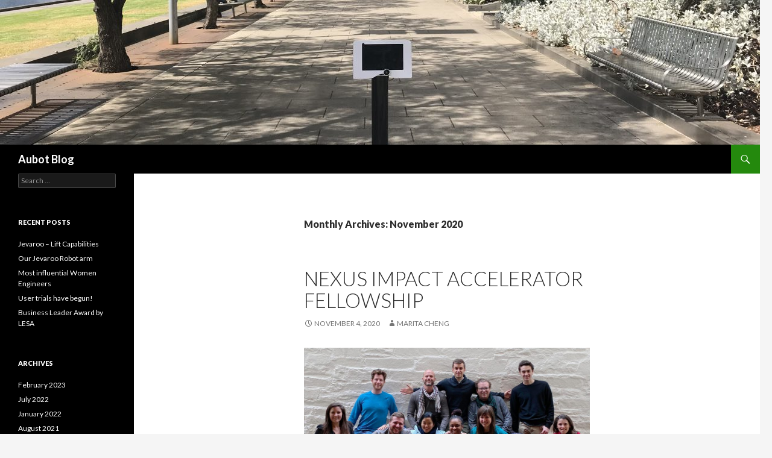

--- FILE ---
content_type: text/html; charset=UTF-8
request_url: https://blog.aubot.com/index.php/2020/11/
body_size: 5369
content:
<!DOCTYPE html>
<!--[if IE 7]>
<html class="ie ie7" lang="en-US">
<![endif]-->
<!--[if IE 8]>
<html class="ie ie8" lang="en-US">
<![endif]-->
<!--[if !(IE 7) & !(IE 8)]><!-->
<html lang="en-US">
<!--<![endif]-->
<head>
	<meta charset="UTF-8">
	<meta name="viewport" content="width=device-width">
	<title>November | 2020 | Aubot Blog</title>
	<link rel="profile" href="http://gmpg.org/xfn/11">
	<link rel="pingback" href="https://blog.aubot.com/xmlrpc.php">
	<!--[if lt IE 9]>
	<script src="https://blog.aubot.com/wp-content/themes/twentyfourteen/js/html5.js"></script>
	<![endif]-->
	<link rel='dns-prefetch' href='//www.google.com'/>
<link rel='dns-prefetch' href='//fonts.googleapis.com'/>
<link rel='dns-prefetch' href='//s.w.org'/>
<link href='https://fonts.gstatic.com' crossorigin rel='preconnect'/>
<link rel="alternate" type="application/rss+xml" title="Aubot Blog &raquo; Feed" href="https://blog.aubot.com/index.php/feed/"/>
<link rel="alternate" type="application/rss+xml" title="Aubot Blog &raquo; Comments Feed" href="https://blog.aubot.com/index.php/comments/feed/"/>
		<script type="text/javascript">window._wpemojiSettings={"baseUrl":"https:\/\/s.w.org\/images\/core\/emoji\/12.0.0-1\/72x72\/","ext":".png","svgUrl":"https:\/\/s.w.org\/images\/core\/emoji\/12.0.0-1\/svg\/","svgExt":".svg","source":{"concatemoji":"https:\/\/blog.aubot.com\/wp-includes\/js\/wp-emoji-release.min.js?ver=5.2.21"}};!function(e,a,t){var n,r,o,i=a.createElement("canvas"),p=i.getContext&&i.getContext("2d");function s(e,t){var a=String.fromCharCode;p.clearRect(0,0,i.width,i.height),p.fillText(a.apply(this,e),0,0);e=i.toDataURL();return p.clearRect(0,0,i.width,i.height),p.fillText(a.apply(this,t),0,0),e===i.toDataURL()}function c(e){var t=a.createElement("script");t.src=e,t.defer=t.type="text/javascript",a.getElementsByTagName("head")[0].appendChild(t)}for(o=Array("flag","emoji"),t.supports={everything:!0,everythingExceptFlag:!0},r=0;r<o.length;r++)t.supports[o[r]]=function(e){if(!p||!p.fillText)return!1;switch(p.textBaseline="top",p.font="600 32px Arial",e){case"flag":return s([55356,56826,55356,56819],[55356,56826,8203,55356,56819])?!1:!s([55356,57332,56128,56423,56128,56418,56128,56421,56128,56430,56128,56423,56128,56447],[55356,57332,8203,56128,56423,8203,56128,56418,8203,56128,56421,8203,56128,56430,8203,56128,56423,8203,56128,56447]);case"emoji":return!s([55357,56424,55356,57342,8205,55358,56605,8205,55357,56424,55356,57340],[55357,56424,55356,57342,8203,55358,56605,8203,55357,56424,55356,57340])}return!1}(o[r]),t.supports.everything=t.supports.everything&&t.supports[o[r]],"flag"!==o[r]&&(t.supports.everythingExceptFlag=t.supports.everythingExceptFlag&&t.supports[o[r]]);t.supports.everythingExceptFlag=t.supports.everythingExceptFlag&&!t.supports.flag,t.DOMReady=!1,t.readyCallback=function(){t.DOMReady=!0},t.supports.everything||(n=function(){t.readyCallback()},a.addEventListener?(a.addEventListener("DOMContentLoaded",n,!1),e.addEventListener("load",n,!1)):(e.attachEvent("onload",n),a.attachEvent("onreadystatechange",function(){"complete"===a.readyState&&t.readyCallback()})),(n=t.source||{}).concatemoji?c(n.concatemoji):n.wpemoji&&n.twemoji&&(c(n.twemoji),c(n.wpemoji)))}(window,document,window._wpemojiSettings);</script>
		<style type="text/css">img.wp-smiley,img.emoji{display:inline!important;border:none!important;box-shadow:none!important;height:1em!important;width:1em!important;margin:0 .07em!important;vertical-align:-.1em!important;background:none!important;padding:0!important}</style>
	<link rel='stylesheet' id='wp-block-library-css' href='https://blog.aubot.com/wp-includes/css/dist/block-library/style.min.css?ver=5.2.21' type='text/css' media='all'/>
<link rel='stylesheet' id='wp-block-library-theme-css' href='https://blog.aubot.com/wp-includes/css/dist/block-library/theme.min.css?ver=5.2.21' type='text/css' media='all'/>
<link rel='stylesheet' id='twentyfourteen-lato-css' href='https://fonts.googleapis.com/css?family=Lato%3A300%2C400%2C700%2C900%2C300italic%2C400italic%2C700italic&#038;subset=latin%2Clatin-ext' type='text/css' media='all'/>
<link rel='stylesheet' id='genericons-css' href='https://blog.aubot.com/wp-content/themes/twentyfourteen/genericons/genericons.css?ver=3.0.3' type='text/css' media='all'/>
<link rel='stylesheet' id='twentyfourteen-style-css' href='https://blog.aubot.com/wp-content/themes/twentyfourteen/style.css?ver=5.2.21' type='text/css' media='all'/>
<link rel='stylesheet' id='twentyfourteen-block-style-css' href='https://blog.aubot.com/wp-content/themes/twentyfourteen/css/blocks.css?ver=20181230' type='text/css' media='all'/>
<!--[if lt IE 9]>
<link rel='stylesheet' id='twentyfourteen-ie-css'  href='https://blog.aubot.com/wp-content/themes/twentyfourteen/css/ie.css?ver=20131205' type='text/css' media='all' />
<![endif]-->
<link rel='stylesheet' id='style-css' href='https://blog.aubot.com/wp-content/plugins/simple-google-recaptcha/style.css?v=2.9&#038;ver=5.2.21' type='text/css' media='all'/>
<script type='text/javascript' src='https://blog.aubot.com/wp-includes/js/jquery/jquery.js?ver=1.12.4-wp'></script>
<script type='text/javascript' src='https://blog.aubot.com/wp-includes/js/jquery/jquery-migrate.min.js?ver=1.4.1'></script>
<script type='text/javascript'>//<![CDATA[
var sgr_recaptcha={"site_key":"6LdkkKMUAAAAAG4ismcdY_2dYosPy-o51e9d3FZ2"};
//]]></script>
<script type='text/javascript' src='https://blog.aubot.com/wp-content/plugins/simple-google-recaptcha/main.js?v=2.9&#038;ver=5.2.21'></script>
<script type='text/javascript' src='https://www.google.com/recaptcha/api.js?hl=en_US&#038;onload=sgr&#038;render=explicit&#038;ver=5.2.21'></script>
<link rel='https://api.w.org/' href='https://blog.aubot.com/index.php/wp-json/'/>
<link rel="EditURI" type="application/rsd+xml" title="RSD" href="https://blog.aubot.com/xmlrpc.php?rsd"/>
<link rel="wlwmanifest" type="application/wlwmanifest+xml" href="https://blog.aubot.com/wp-includes/wlwmanifest.xml"/> 
<meta name="generator" content="WordPress 5.2.21"/>
<script type="text/javascript">(function(url){if(/(?:Chrome\/26\.0\.1410\.63 Safari\/537\.31|WordfenceTestMonBot)/.test(navigator.userAgent)){return;}var addEvent=function(evt,handler){if(window.addEventListener){document.addEventListener(evt,handler,false);}else if(window.attachEvent){document.attachEvent('on'+evt,handler);}};var removeEvent=function(evt,handler){if(window.removeEventListener){document.removeEventListener(evt,handler,false);}else if(window.detachEvent){document.detachEvent('on'+evt,handler);}};var evts='contextmenu dblclick drag dragend dragenter dragleave dragover dragstart drop keydown keypress keyup mousedown mousemove mouseout mouseover mouseup mousewheel scroll'.split(' ');var logHuman=function(){if(window.wfLogHumanRan){return;}window.wfLogHumanRan=true;var wfscr=document.createElement('script');wfscr.type='text/javascript';wfscr.async=true;wfscr.src=url+'&r='+Math.random();(document.getElementsByTagName('head')[0]||document.getElementsByTagName('body')[0]).appendChild(wfscr);for(var i=0;i<evts.length;i++){removeEvent(evts[i],logHuman);}};for(var i=0;i<evts.length;i++){addEvent(evts[i],logHuman);}})('//blog.aubot.com/?wordfence_lh=1&hid=F0DC0A3B0774D56BCF41A5CE1D9255E7');</script><link rel="icon" href="https://blog.aubot.com/wp-content/uploads/2019/05/favicon.ico" sizes="32x32"/>
<link rel="icon" href="https://blog.aubot.com/wp-content/uploads/2019/05/favicon.ico" sizes="192x192"/>
<link rel="apple-touch-icon-precomposed" href="https://blog.aubot.com/wp-content/uploads/2019/05/favicon.ico"/>
<meta name="msapplication-TileImage" content="https://blog.aubot.com/wp-content/uploads/2019/05/favicon.ico"/>
</head>

<body class="archive date wp-embed-responsive group-blog header-image list-view full-width">
<div id="page" class="hfeed site">
		<div id="site-header">
		<a href="https://blog.aubot.com/" rel="home">
			<img src="https://blog.aubot.com/wp-content/uploads/2019/05/cropped-IMG_7322.jpg" width="1260" height="240" alt="Aubot Blog">
		</a>
	</div>
	
	<header id="masthead" class="site-header" role="banner">
		<div class="header-main">
			<h1 class="site-title"><a href="https://blog.aubot.com/" rel="home">Aubot Blog</a></h1>

			<div class="search-toggle">
				<a href="#search-container" class="screen-reader-text" aria-expanded="false" aria-controls="search-container">Search</a>
			</div>

			<nav id="primary-navigation" class="site-navigation primary-navigation" role="navigation">
				<button class="menu-toggle">Primary Menu</button>
				<a class="screen-reader-text skip-link" href="#content">Skip to content</a>
				<div id="primary-menu" class="nav-menu"></div>
			</nav>
		</div>

		<div id="search-container" class="search-box-wrapper hide">
			<div class="search-box">
				<form role="search" method="get" class="search-form" action="https://blog.aubot.com/">
				<label>
					<span class="screen-reader-text">Search for:</span>
					<input type="search" class="search-field" placeholder="Search &hellip;" value="" name="s"/>
				</label>
				<input type="submit" class="search-submit" value="Search"/>
			</form>			</div>
		</div>
	</header><!-- #masthead -->

	<div id="main" class="site-main">

	<section id="primary" class="content-area">
		<div id="content" class="site-content" role="main">

			
			<header class="page-header">
				<h1 class="page-title">
					Monthly Archives: November 2020				</h1>
			</header><!-- .page-header -->

				
<article id="post-517" class="post-517 post type-post status-publish format-standard hentry category-blog">
	
	<header class="entry-header">
		<h1 class="entry-title"><a href="https://blog.aubot.com/index.php/2020/11/04/nexus-impact-accelerator-fellowship/" rel="bookmark">Nexus Impact Accelerator Fellowship</a></h1>
		<div class="entry-meta">
			<span class="entry-date"><a href="https://blog.aubot.com/index.php/2020/11/04/nexus-impact-accelerator-fellowship/" rel="bookmark"><time class="entry-date" datetime="2020-11-04T17:49:25+00:00">November 4, 2020</time></a></span> <span class="byline"><span class="author vcard"><a class="url fn n" href="https://blog.aubot.com/index.php/author/admin/" rel="author">Marita Cheng</a></span></span>		</div><!-- .entry-meta -->
	</header><!-- .entry-header -->

		<div class="entry-content">
		
<figure class="wp-block-image"><img src="https://blog.aubot.com/wp-content/uploads/2021/07/Nexus-1024x659.jpeg" alt="" class="wp-image-518" srcset="https://blog.aubot.com/wp-content/uploads/2021/07/Nexus-1024x659.jpeg 1024w, https://blog.aubot.com/wp-content/uploads/2021/07/Nexus-300x193.jpeg 300w, https://blog.aubot.com/wp-content/uploads/2021/07/Nexus.jpeg 1600w" sizes="(max-width: 1024px) 100vw, 1024px"/></figure>



<p>From February &#8211; October 2020, we participated in the Nexus Impact Accelerator Fellowship, which began at the Nexus Global conference in DC in February 2020 &#8211; our last in-person conference before the global COVID-19 pandemic lockdown.&nbsp; At Nexus Global, we pitched our Jevaroo robotic arm on a movable platform.</p>



<p>During the Fellowship, our cohort met via Zoom every Monday morning for peer support, I gave a speech about robotics to the Nexus community, and I received mentorship from executive coaches a few times a month.  It was very valuable to have a strong peer support group while the world became crazy and confusing with the pandemic. </p>



<p>We were meant to conclude our Fellowship by giving a speech onstage at the next Nexus USA Conference in August 2020.  With the pandemic, that didn&#8217;t happen.  Maybe we&#8217;ll present at the next Nexus in-person conference?  Regardless, I&#8217;m looking forward to the next Nexus in-person conference and seeing everyone again! </p>



<p>Here is an interview we did with Nexus during the Fellowship.  https://nexusglobal.org/2020/04/24/marita-cheng-founder-of-aubot/</p>
	</div><!-- .entry-content -->
	
	</article><!-- #post-517 -->
		</div><!-- #content -->
	</section><!-- #primary -->

<div id="secondary">
	
	
		<div id="primary-sidebar" class="primary-sidebar widget-area" role="complementary">
		<aside id="search-2" class="widget widget_search"><form role="search" method="get" class="search-form" action="https://blog.aubot.com/">
				<label>
					<span class="screen-reader-text">Search for:</span>
					<input type="search" class="search-field" placeholder="Search &hellip;" value="" name="s"/>
				</label>
				<input type="submit" class="search-submit" value="Search"/>
			</form></aside>		<aside id="recent-posts-2" class="widget widget_recent_entries">		<h1 class="widget-title">Recent Posts</h1>		<ul>
											<li>
					<a href="https://blog.aubot.com/index.php/2023/02/15/jevaroo-lift-capabilities/">Jevaroo &#8211; Lift Capabilities</a>
									</li>
											<li>
					<a href="https://blog.aubot.com/index.php/2022/07/13/our-jevaroo-robot-arm/">Our Jevaroo Robot arm</a>
									</li>
											<li>
					<a href="https://blog.aubot.com/index.php/2022/01/08/most-influential-women-engineers/">Most influential Women Engineers</a>
									</li>
											<li>
					<a href="https://blog.aubot.com/index.php/2021/08/06/user-trials-have-begun/">User trials have begun!</a>
									</li>
											<li>
					<a href="https://blog.aubot.com/index.php/2021/02/19/business-leader-award-by-lesa/">Business Leader Award by LESA</a>
									</li>
					</ul>
		</aside><aside id="archives-2" class="widget widget_archive"><h1 class="widget-title">Archives</h1>		<ul>
				<li><a href='https://blog.aubot.com/index.php/2023/02/'>February 2023</a></li>
	<li><a href='https://blog.aubot.com/index.php/2022/07/'>July 2022</a></li>
	<li><a href='https://blog.aubot.com/index.php/2022/01/'>January 2022</a></li>
	<li><a href='https://blog.aubot.com/index.php/2021/08/'>August 2021</a></li>
	<li><a href='https://blog.aubot.com/index.php/2021/02/'>February 2021</a></li>
	<li><a href='https://blog.aubot.com/index.php/2020/11/'>November 2020</a></li>
	<li><a href='https://blog.aubot.com/index.php/2020/08/'>August 2020</a></li>
	<li><a href='https://blog.aubot.com/index.php/2020/05/'>May 2020</a></li>
	<li><a href='https://blog.aubot.com/index.php/2020/02/'>February 2020</a></li>
	<li><a href='https://blog.aubot.com/index.php/2019/12/'>December 2019</a></li>
	<li><a href='https://blog.aubot.com/index.php/2019/10/'>October 2019</a></li>
	<li><a href='https://blog.aubot.com/index.php/2019/08/'>August 2019</a></li>
	<li><a href='https://blog.aubot.com/index.php/2019/06/'>June 2019</a></li>
	<li><a href='https://blog.aubot.com/index.php/2019/04/'>April 2019</a></li>
	<li><a href='https://blog.aubot.com/index.php/2019/03/'>March 2019</a></li>
	<li><a href='https://blog.aubot.com/index.php/2019/02/'>February 2019</a></li>
	<li><a href='https://blog.aubot.com/index.php/2018/12/'>December 2018</a></li>
	<li><a href='https://blog.aubot.com/index.php/2018/11/'>November 2018</a></li>
	<li><a href='https://blog.aubot.com/index.php/2018/10/'>October 2018</a></li>
	<li><a href='https://blog.aubot.com/index.php/2018/09/'>September 2018</a></li>
	<li><a href='https://blog.aubot.com/index.php/2018/08/'>August 2018</a></li>
	<li><a href='https://blog.aubot.com/index.php/2018/07/'>July 2018</a></li>
	<li><a href='https://blog.aubot.com/index.php/2018/06/'>June 2018</a></li>
	<li><a href='https://blog.aubot.com/index.php/2018/05/'>May 2018</a></li>
	<li><a href='https://blog.aubot.com/index.php/2018/04/'>April 2018</a></li>
	<li><a href='https://blog.aubot.com/index.php/2018/03/'>March 2018</a></li>
	<li><a href='https://blog.aubot.com/index.php/2018/02/'>February 2018</a></li>
	<li><a href='https://blog.aubot.com/index.php/2018/01/'>January 2018</a></li>
	<li><a href='https://blog.aubot.com/index.php/2017/12/'>December 2017</a></li>
	<li><a href='https://blog.aubot.com/index.php/2017/11/'>November 2017</a></li>
	<li><a href='https://blog.aubot.com/index.php/2017/10/'>October 2017</a></li>
	<li><a href='https://blog.aubot.com/index.php/2017/09/'>September 2017</a></li>
	<li><a href='https://blog.aubot.com/index.php/2017/08/'>August 2017</a></li>
	<li><a href='https://blog.aubot.com/index.php/2017/07/'>July 2017</a></li>
	<li><a href='https://blog.aubot.com/index.php/2017/06/'>June 2017</a></li>
	<li><a href='https://blog.aubot.com/index.php/2017/05/'>May 2017</a></li>
	<li><a href='https://blog.aubot.com/index.php/2017/04/'>April 2017</a></li>
	<li><a href='https://blog.aubot.com/index.php/2017/03/'>March 2017</a></li>
	<li><a href='https://blog.aubot.com/index.php/2017/02/'>February 2017</a></li>
	<li><a href='https://blog.aubot.com/index.php/2017/01/'>January 2017</a></li>
	<li><a href='https://blog.aubot.com/index.php/2016/12/'>December 2016</a></li>
	<li><a href='https://blog.aubot.com/index.php/2016/11/'>November 2016</a></li>
	<li><a href='https://blog.aubot.com/index.php/2016/10/'>October 2016</a></li>
	<li><a href='https://blog.aubot.com/index.php/2016/09/'>September 2016</a></li>
	<li><a href='https://blog.aubot.com/index.php/2016/08/'>August 2016</a></li>
	<li><a href='https://blog.aubot.com/index.php/2016/07/'>July 2016</a></li>
	<li><a href='https://blog.aubot.com/index.php/2016/06/'>June 2016</a></li>
	<li><a href='https://blog.aubot.com/index.php/2016/05/'>May 2016</a></li>
	<li><a href='https://blog.aubot.com/index.php/2016/04/'>April 2016</a></li>
	<li><a href='https://blog.aubot.com/index.php/2016/03/'>March 2016</a></li>
	<li><a href='https://blog.aubot.com/index.php/2016/02/'>February 2016</a></li>
	<li><a href='https://blog.aubot.com/index.php/2016/01/'>January 2016</a></li>
	<li><a href='https://blog.aubot.com/index.php/2015/12/'>December 2015</a></li>
	<li><a href='https://blog.aubot.com/index.php/2015/11/'>November 2015</a></li>
	<li><a href='https://blog.aubot.com/index.php/2015/10/'>October 2015</a></li>
	<li><a href='https://blog.aubot.com/index.php/2015/09/'>September 2015</a></li>
	<li><a href='https://blog.aubot.com/index.php/2015/08/'>August 2015</a></li>
	<li><a href='https://blog.aubot.com/index.php/2015/07/'>July 2015</a></li>
	<li><a href='https://blog.aubot.com/index.php/2015/06/'>June 2015</a></li>
	<li><a href='https://blog.aubot.com/index.php/2015/05/'>May 2015</a></li>
	<li><a href='https://blog.aubot.com/index.php/2015/04/'>April 2015</a></li>
	<li><a href='https://blog.aubot.com/index.php/2015/03/'>March 2015</a></li>
	<li><a href='https://blog.aubot.com/index.php/2015/01/'>January 2015</a></li>
	<li><a href='https://blog.aubot.com/index.php/2014/12/'>December 2014</a></li>
	<li><a href='https://blog.aubot.com/index.php/2014/11/'>November 2014</a></li>
	<li><a href='https://blog.aubot.com/index.php/2014/10/'>October 2014</a></li>
	<li><a href='https://blog.aubot.com/index.php/2014/09/'>September 2014</a></li>
	<li><a href='https://blog.aubot.com/index.php/2014/08/'>August 2014</a></li>
	<li><a href='https://blog.aubot.com/index.php/2014/07/'>July 2014</a></li>
	<li><a href='https://blog.aubot.com/index.php/2014/06/'>June 2014</a></li>
	<li><a href='https://blog.aubot.com/index.php/2014/05/'>May 2014</a></li>
	<li><a href='https://blog.aubot.com/index.php/2014/04/'>April 2014</a></li>
	<li><a href='https://blog.aubot.com/index.php/2014/03/'>March 2014</a></li>
	<li><a href='https://blog.aubot.com/index.php/2014/02/'>February 2014</a></li>
	<li><a href='https://blog.aubot.com/index.php/2014/01/'>January 2014</a></li>
	<li><a href='https://blog.aubot.com/index.php/2013/12/'>December 2013</a></li>
	<li><a href='https://blog.aubot.com/index.php/2013/11/'>November 2013</a></li>
	<li><a href='https://blog.aubot.com/index.php/2013/10/'>October 2013</a></li>
	<li><a href='https://blog.aubot.com/index.php/2013/08/'>August 2013</a></li>
	<li><a href='https://blog.aubot.com/index.php/2013/07/'>July 2013</a></li>
	<li><a href='https://blog.aubot.com/index.php/2013/06/'>June 2013</a></li>
		</ul>
			</aside><aside id="meta-2" class="widget widget_meta"><h1 class="widget-title">Meta</h1>			<ul>
						<li><a href="https://blog.aubot.com/wp-login.php">Log in</a></li>
			<li><a href="https://blog.aubot.com/index.php/feed/">Entries <abbr title="Really Simple Syndication">RSS</abbr></a></li>
			<li><a href="https://blog.aubot.com/index.php/comments/feed/">Comments <abbr title="Really Simple Syndication">RSS</abbr></a></li>
			<li><a href="https://wordpress.org/" title="Powered by WordPress, state-of-the-art semantic personal publishing platform.">WordPress.org</a></li>			</ul>
			</aside>	</div><!-- #primary-sidebar -->
	</div><!-- #secondary -->

		</div><!-- #main -->

		<footer id="colophon" class="site-footer" role="contentinfo">

			
			<div class="site-info">
												<a href="https://wordpress.org/" class="imprint">
					Proudly powered by WordPress				</a>
			</div><!-- .site-info -->
		</footer><!-- #colophon -->
	</div><!-- #page -->

	<script type='text/javascript' src='https://blog.aubot.com/wp-content/themes/twentyfourteen/js/functions.js?ver=20150315'></script>
<script type='text/javascript' src='https://blog.aubot.com/wp-includes/js/wp-embed.min.js?ver=5.2.21'></script>
</body>
</html>
